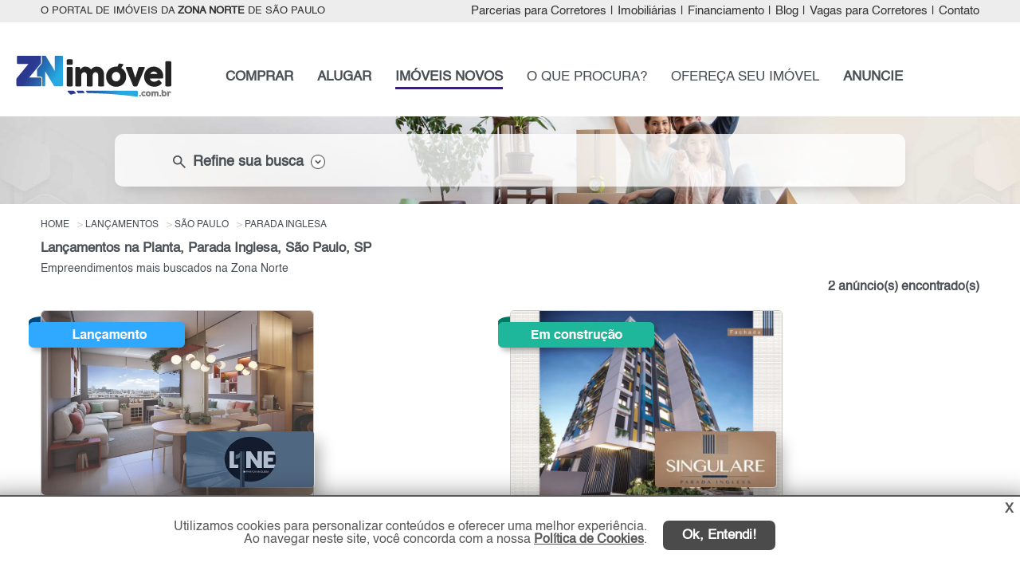

--- FILE ---
content_type: text/html; charset=utf-8
request_url: https://www.znimovel.com.br/lancamentos/imoveis-novos/parada-inglesa/zona-norte/sao-paulo/sp/
body_size: 10768
content:

<!DOCTYPE html>
<html lang="pt-br">
<head>
    <meta name="google-site-verification" content="NcN-UxqQC0eUZ6NrswnQ9tIpDckgoJi29mo1lJgneZM" />

    <script>
        (function (w, d, s, l, i) {
            w[l] = w[l] || []; w[l].push({
                'gtm.start':
                    new Date().getTime(), event: 'gtm.js'
            }); var f = d.getElementsByTagName(s)[0],
                j = d.createElement(s), dl = l != 'dataLayer' ? '&l=' + l : ''; j.async = true; j.src =
                    'https://www.googletagmanager.com/gtm.js?id=' + i + dl; f.parentNode.insertBefore(j, f);
        })(window, document, 'script', 'dataLayer', 'GTM-TH373Z5');</script>

    <meta name="viewport" content="width=device-width, initial-scale=1.0" charset="utf-8">

    <title>Lançamentos na Planta, Parada Inglesa, São Paulo, SP</title>
    
                    <meta name="robots" content="index, follow" />
                    <meta name="description" content="Zona Oeste SP Imóvel | Lançamentos na Planta, Parada Inglesa, São Paulo, SP. No Portal você encontra as Ofertas de Lançamentos mais Atualizadas do Mercado. " />
                    <meta name="keywords" content="Lançamentos na Planta Parada Inglesa São Paulo" />
                    <meta name="author" content="ZN Imóvel" />
                <meta property="og:description" content="Zona Oeste SP Imóvel | Lançamentos na Planta, Parada Inglesa, São Paulo, SP. No Portal você encontra as Ofertas de Lançamentos mais Atualizadas do Mercado. " />
                <meta property="og:title" content="Lançamentos na Planta, Parada Inglesa, São Paulo, SP" />
                <meta property="og:image" content="http://www.marketing.spimovel.com.br/spimovel/logos/logo-4.jpg" />
                <meta property="og:type" content="website" />
                <meta property="fb:app_id" content="210785976035766" />
                <meta property="og:url" content="https://www.znimovel.com.br/lancamentos/imoveis-novos/parada-inglesa/zona-norte/sao-paulo/sp/" />
    
    
        <link rel="canonical" href="https://www.znimovel.com.br/lancamentos/imoveis-novos/parada-inglesa/zona-norte/sao-paulo/sp/" />
        
    <link rel="shortcut icon" href="/img/favicon/favicon4.ico">
    <link href="/bibliotecas/jquery/jquery-ui-1.12.1/jquery-ui.min.css" rel="stylesheet" />
    <link href="/bibliotecas/flickity/flickity.css" rel="stylesheet" />
    <link href="/css/filial/4/custom_beta.min.css?v=5.2.7-61128-39d3064baf13181f5718ec5d85ba644b47d0704b" rel="stylesheet" />
    <link href="/bibliotecas/sweetalert/sweetalert2.min.css" rel="stylesheet" />

    

    

    <script async src="https://www.googletagmanager.com/gtag/js?id=AW-1014976884"></script>
    <script>
        window.dataLayer = window.dataLayer || [];
        function gtag() { dataLayer.push(arguments); }
        gtag('js', new Date());
        gtag('config', 'AW-1014976884');
        gtag('config', 'G-3MKY7SGVB5');
        gtag('config', 'G-ZJ0NE7RHCL');
    </script>

    
    <script>
        !function (f, b, e, v, n, t, s) {
            if (f.fbq) return; n = f.fbq = function () {
                n.callMethod ?
                n.callMethod.apply(n, arguments) : n.queue.push(arguments)
            };
            if (!f._fbq) f._fbq = n; n.push = n; n.loaded = !0; n.version = '2.0';
            n.queue = []; t = b.createElement(e); t.async = !0;
            t.src = v; s = b.getElementsByTagName(e)[0];
            s.parentNode.insertBefore(t, s)
        }(window, document, 'script',
            'https://connect.facebook.net/en_US/fbevents.js');
        fbq('init', '258934804781299');
        fbq('track', 'PageView');

        
        
        
        
        
        
        fbq('trackCustom', 'lancamento');
        
        
        
    </script>
    

</head>
<body>
    
    <noscript>
        <iframe src="https://www.googletagmanager.com/ns.html?id=GTM-TH373Z5"
                height="0" width="0" style="display:none;visibility:hidden"></iframe>
    </noscript>
    

    <meta itemprop="isFamilyFriendly" content="true" />
    <header>
        
<nav class="nav-top header">
    <div class="container ">
            <h3 class="col-1"> O PORTAL DE IMÓVEIS DA <STRONG>ZONA NORTE</STRONG> DE SÃO PAULO</h3>
        <div class="col-2">
            <ul class="nav navbar-nav navbar-right right">

                <li><a class="menu-parceria" href="/parceria-corretores-imoveis/zona-norte/sao-paulo/sp/" title="Parcerias para Corretores">Parcerias para Corretores</a></li>
                <li class="sep">|</li>

                <li><a class="menu-imobiliaria" href="/imobiliarias/zona-norte/sp/" title="Imobiliárias zona-norte de São Paulo e Regiões">Imobiliárias</a></li>
                <li class="sep">|</li>
                <li> <a href="#" data-toggle="modal" data-valor="0" data-target="#simule-financiamento" title="Simular Financiamento">Financiamento</a></li>
                <li class="sep">|</li>
                <li><a href="/blog/" title="Notícias do Mercado Imobiliário" target="_blank">Blog</a></li>
                <li class="sep">|</li>

                <li><a class="menu-corretor" href="/vaga-corretor/zona-norte/sao-paulo/" title="Vagas para Corretores">Vagas para Corretores</a></li>
                <li class="sep">|</li>

                <li><a class="load-click menu-contato" href="/contato/" title="Fale Conosco">Contato</a></li>
            </ul>
        </div>
    </div>
</nav>
<nav class="nav-menu">
    <div class="container pg-interna">
        <div class="col-1 ">
            <a class="load-click" href="/" title="O Portal de Im&#243;veis da Zona Norte de S&#227;o Paulo">
                <img src="https://grupospimovel.s3.amazonaws.com/Imagens/4/Interno/LogoFilial/zn.png" title="O Portal de Im&#243;veis da Zona Norte de S&#227;o Paulo" alt="Logo ZN Im&#243;vel" class="logo logo-filial " />
            </a>
        </div>
        <div class="col-2">
            <ul class="nav navbar-nav navbar-right right">

                <li><a href="/imovel/comprar/zona-norte/sao-paulo/" title="Pesquise: Imóveis à venda zona-norte de São Paulo" class="bold menu-comprar">COMPRAR</a></li>


                <li><a href="/imovel/alugar/zona-norte/sao-paulo/" title="Pesquise: Alugar imóveis zona-norte de São Paulo" class="bold menu-alugar">ALUGAR</a></li>

                    <li><a href="/lancamentos/imoveis-novos/zona-norte/sp/" title="Lançamentos zona-norte de São Paulo" class="bold menu-novos">IMÓVEIS NOVOS</a></li>

                <li><a class="load-click menu-cip" href="/contato/cadastreimovelprocura/" title="Cadastre o imóvel que procura">O QUE PROCURA?</a></li>


                <li><a class="load-click menu-ofereca" href="/anuncie/proprietario/" title="Ofereça seu imóvel (Anuncie Grátis)">OFEREÇA SEU IMÓVEL</a></li>


                <li><a class="load-click bold menu-anuncie" href="/anuncie/" title="Anuncie seus imóveis da Zona Norte de São Paulo">ANUNCIE</a></li>

            </ul>
        </div>
    </div>
    <a href="#" class="btn-voltar-top" title="Voltar página">
        <img src="/img/btn/btn-voltar.png" class="seta-back" title="Voltar página" alt="Seta voltar página" />
    </a>
</nav>


<a href="#" class="ui-menu-icon pg-interna " rel="nofollow" onclick="myFunction()" title="Menu principal">
    <img src="/img/icon/icons8-menu-arredondado-50.png" title="Menu principal" alt="Menu principal mobile" />
</a>
<div class="topnav">
    <div id="myLinks">
        <a href="/imovel/comprar/zona-norte/sao-paulo/" title="Pesquise: Imóveis à venda zona-norte de São Paulo" class="bold">COMPRAR</a>
        <a href="/imovel/alugar/zona-norte/sao-paulo/" title="Pesquise: Alugar imóveis zona-norte de São Paulo" class="bold">ALUGAR</a>

            <a href="/lancamentos/imoveis-novos/zona-norte/sp/" title="Lançamentos zona-norte de São Paulo" class="bold">IMÓVEIS NOVOS</a>
        <a href="/contato/cadastreimovelprocura/" title="Cadastre o imóvel que procura">O QUE PROCURA?</a>
        <a href="/anuncie/proprietario/" title="Ofereça seu imóvel (Anuncie Grátis)">OFEREÇA SEU IMÓVEL</a>
        <a class="load-click bold" href="/anuncie/" title="Anuncie seus imóveis da Zona Norte de São Paulo">ANUNCIE</a>

        <a href="#" class="busca-codigo-mobile" title="Busca por código" role="button">BUSCA POR CÓDIGO</a>
        <a class="load-click menu-contato" href="/contato/" title="Fale Conosco">CONTATO</a>
        <a class="menu-parceria" href="/parceria-corretores-imoveis/zona-norte/sao-paulo/sp/" title="Parcerias para Corretores">PARCERIAS PARA CORRETORES</a>
        <a href="/imobiliarias/zona-norte/sp/" class="menu-imobiliaria" title="Imobiliárias zona-norte de São Paulo e Regiões">IMOBILIÁRIAS</a>
        <a href="#" data-toggle="modal" class="menu-financiamento" data-valor="0" data-target="#simule-financiamento" title="Simular Financiamento">FINANCIAMENTO</a>

        <a href="/blog/" title="Notícias do Mercado Imobiliário" target="_blank">BLOG</a>
        <a class="menu-corretor" href="/vaga-corretor/zona-norte/sao-paulo/" title="Vagas para Corretores">VAGAS PARA CORRETORES</a>

    </div>
</div>
    </header>

    <main role="main">
        
<div class="modal fade modal-filtro-lista-anuncios" id="modal-busca" role="dialog">
    <div class="modal-40">
        <div class="modal-content">
            <div class="modal-header">
                <h4 class="modal-title center">Filtro Principal</h4>

                <button type="button" class="close" data-dismiss="modal">&times;</button>
            </div>
            <div class="modal-body">
                



<nav class="nav-busca busca-lancamento">
    <div class="container container-lista-fechada">

        <div class="busca">
            <div class="busca-filtro  busca-lista-fechada busca-filtro-lancamento">
                    <div class="nav-top">
                        <div class="col-1 busca-filtro-lista-desc lancamento color">

                            <span class="material-symbols-outlined fleft">
                                search
                            </span>
                            <h3 class="fleft"> Refine sua busca</h3>
                            <img src="/img/icon/ico-seta.png" alt="Refine sua busca" title="Refine sua busca" />
                        </div>
                        <div class="col-2">
                            
                        </div>
                        <div class="clear"></div>
                    </div>

                <div class="flex-container busca-principal busca-scroll-top esconder">
                    <select multiple="multiple" id="cboLancamentoTipo" class="cboLancamentoBusca big"></select>
                    <select multiple="multiple" id="cboLancamentoCidade" class="cboLancamentoBusca big"></select>
                    <select multiple="multiple" id="cboLancamentoBairro" class="cboLancamentoBusca big"></select>
                    <select multiple="multiple" id="cboLancamentoDorm" class="cboLancamentoBusca big"></select>
                    <div class="clear"></div>
                    <select multiple="multiple" id="cboLancamentoFase" class="cboLancamentoBusca big"></select>
                    <div class="btn-mobile">
                        <button class="bold btn-home-busca-lancamento" type="button">Buscar</button>
                    </div>
                    <div class="busca-nome">
                        <label class="control-label">Se preferir, busque pelo nome:</label>
                        <select multiple="multiple" id="cboLancamentoNome" class="cboLancamentoBusca big big-drop"></select>
                    </div>
                    <div class="clear"></div>

                    <button class="bold btn-home-busca-lancamento btn-descktop" type="button">Buscar</button>

                    <div class="ok-select">
                        <button type="button" class="btn-ok-cboLancamentoTipo btn-ok">OK</button>
                        <button type="button" class="btn-ok-cboLancamentoCidade btn-ok">OK</button>
                        <button type="button" class="btn-ok-cboLancamentoBairro btn-ok">OK</button>
                        <button type="button" class="btn-ok-cboLancamentoFase btn-ok">OK</button>
                    </div>
                </div>
            </div>
        </div>

    </div>
</nav>

            </div>
        </div>
    </div>
</div>
<div class="container-lista-lancamento">
    <div class="row">
        <ul class="topo-breadcrumb" itemscope itemtype="https://schema.org/BreadcrumbList">
            <li itemprop="itemListElement" itemscope itemtype="https://schema.org/ListItem">
                <a itemprop="item" href="/">
                    <span itemprop="name">Home</span>
                </a>
                <meta itemprop="position" content="1" />
            </li>


                    <li itemprop="itemListElement" itemscope itemtype="https://schema.org/ListItem">
                        <a itemprop="item" href="/lancamentos/imoveis-novos/zona-norte/sp/" title="Lancamentos Zona Norte" class="load-click">
                            <span itemprop="name">Lan&#231;amentos</span>
                        </a>
                        <meta itemprop="position" content="2" />
                    </li>
                    <li itemprop="itemListElement" itemscope itemtype="https://schema.org/ListItem">
                        <a itemprop="item" href="/lancamentos/imoveis-novos/zona-norte/sao-paulo/sp/" title="Lan&#231;amentos S&#227;o Paulo " class="load-click">
                            <span itemprop="name">S&#227;o Paulo</span>
                        </a>
                        <meta itemprop="position" content="3" />
                    </li>
                    <li itemprop="itemListElement" itemscope itemtype="https://schema.org/ListItem">
                        <a itemprop="item" href="/lancamentos/imoveis-novos/parada-inglesa/zona-norte/sao-paulo/sp/" title="Lan&#231;amentos na Parada Inglesa , S&#227;o Paulo Zona Norte" class="load-click">
                            <span itemprop="name">Parada Inglesa</span>
                        </a>
                        <meta itemprop="position" content="4" />
                    </li>
        </ul>
    </div>
    <h1>Lan&#231;amentos na Planta, Parada Inglesa, S&#227;o Paulo, SP</h1>
        <h2>Empreendimentos mais buscados na Zona Norte</h2>

    <h4>2 anúncio(s) encontrado(s)</h4>
    <div class="clear"></div>

    <a href="#" data-toggle="modal" data-target="#modal-busca" class="button btn-filtro-principal busca-mobile-lancamento">* FILTRO PRINCIPAL *</a>

    

    <div class="lancamento-lista">
            <div class="lancamento-lista-item">

                
                <div class="lancamento-lista-faixa-novo">
                    <img src="/img/layout/selo-lancamento.png" title="Lan&#231;amento" alt="Lan&#231;amento" />
                </div>
                
                <a href="/lancamento/imovel-novo/apartamento-line-parada-inglesa-parada-inglesa-zona-norte-sao-paulo-sp/8298/" target="_blank" class="@*nova-aba*@ lancamento-link-click1" title="Lançamento Line Parada Inglesa, Parada Inglesa - S&#227;o Paulo" data-LacamentoId="8298">
                    <figure>
                        <img src="https://d31hw7dq38n1ek.cloudfront.net/Imagens/4/Interno/8450/Lancamento/8298/20250917104737_L1NE_PARADA_INGLESA_SALA_HR2.webp" border="0" alt="Lançamento Line Parada Inglesa" title="Lançamento Line Parada Inglesa">
                        <figcaption>
                            <img src="https://d31hw7dq38n1ek.cloudfront.net/Imagens/4/Interno/8450/Lancamento/8298/20250917104636_Logo-_-Empreendimento.webp" border="0" alt="Lançamento Line Parada Inglesa" title="Lançamento Line Parada Inglesa" style="border: 1px solid #0000001a !important;">
                        </figcaption>
                    </figure>
                    <div class="qd-descricao">
                        <h4> Line Parada Inglesa</h4>
                        <h3>Parada Inglesa </h3>
                        <h5> Apartamento | S&#227;o Paulo</h5>
                        <div class="row-especificacoes">
                            <div class="col">
                                <div class="row"><div class="ico-quartos ico-espec"></div>1,2 quarto(s) </div>
                                <div class="row "><div class="ico-suites ico-espec"></div>1 su&#237;te(s)</div>
                            </div>
                            <div class="col">
                                <div class="row "><div class="ico-vagas ico-espec"></div>0 vaga(s)</div>
                                <div class="row ">
                                    <div class="ico-area ico-espec"></div>
                                    30 a 40 m&#178;
                                </div>
                            </div>
                            <div class="clear"></div>
                        </div>
                        <p>
                            Programa Minha Casa Minha Vida<br/>5 minutos a pé da Estação Parada Inglesa
                        </p>
                    </div>
                </a>
                

            </div>
            <div class="lancamento-lista-item">

                
                <div class="lancamento-lista-faixa-novo">
                    <img src="/img/layout/selo-em-construcao.png" title="Em Constru&#231;&#227;o" alt="Em Constru&#231;&#227;o" />
                </div>
                
                <a href="/lancamento/imovel-novo/apartamento-singulare-parada-inglesa-parada-inglesa-zona-norte-sao-paulo-sp/8147/" target="_blank" class="@*nova-aba*@ lancamento-link-click1" title="Lançamento Singulare Parada Inglesa, Parada Inglesa - S&#227;o Paulo" data-LacamentoId="8147">
                    <figure>
                        <img src="https://d31hw7dq38n1ek.cloudfront.net/Imagens/4/Interno/4506/Lancamento/8147/20241002083725_Singulare-Parada-Inglesa_page_0007.webp" border="0" alt="Lançamento Singulare Parada Inglesa" title="Lançamento Singulare Parada Inglesa">
                        <figcaption>
                            <img src="https://d31hw7dq38n1ek.cloudfront.net/Imagens/4/Interno/4506/Lancamento/8147/20241002075433_logo.webp" border="0" alt="Lançamento Singulare Parada Inglesa" title="Lançamento Singulare Parada Inglesa" style="border: 1px solid #0000001a !important;">
                        </figcaption>
                    </figure>
                    <div class="qd-descricao">
                        <h4> Singulare Parada Inglesa</h4>
                        <h3>Parada Inglesa </h3>
                        <h5> Apartamento | S&#227;o Paulo</h5>
                        <div class="row-especificacoes">
                            <div class="col">
                                <div class="row"><div class="ico-quartos ico-espec"></div>2,3 quarto(s) </div>
                                <div class="row "><div class="ico-suites ico-espec"></div>1 su&#237;te(s)</div>
                            </div>
                            <div class="col">
                                <div class="row "><div class="ico-vagas ico-espec"></div>1 vaga(s)</div>
                                <div class="row ">
                                    <div class="ico-area ico-espec"></div>
                                    43 a 60 m&#178;
                                </div>
                            </div>
                            <div class="clear"></div>
                        </div>
                        <p>
                            Perto de duas importantes estações de metrô da Zona Norte: Parada Inglesa e Tucuruvi!
                        </p>
                    </div>
                </a>
                

            </div>
        <div class="clear"></div>
    </div>
    <div class="row paginacao">
        <input type="hidden" name="txtCount" value="2" />
        <input type="hidden" name="txtItens" value="15" />
        <div id="paginacao-lista"></div>
    </div>

    <div class="lancamento-lista-mobile lista-anuncio-paginacao pag_2 paginacao-mobile"></div>
    <div class="load-lista text-center paginacao-mobile open-form-cip" style="display:none">
        <button id="btnLoadList" class="btn-mais-resultados"><img src="/img/btn/btn-mais-resultados.png" title="Mais resultados" alt="Botão mais resultados" /></button>

        <img id="loading" src="/img/icon/loading2.gif" class="loading-lista" title="Carregando" alt="Icone carregando" />
    </div>
    <input type="hidden" id="pageCurrent" value="1" />
    <input type="hidden" id="pageNumber" value="1" />
    <input type="hidden" id="ck_filtro_lista_lancamento" value="FilialId=4&amp;BairroId=29346&amp;PageSize=15&amp;Bairro=Parada Inglesa&amp;Cidade=S&#227;o Paulo&amp;CidadeIds=9622&amp;BairroIds=29346&amp;Param1=parada-inglesa&amp;Param2=zona-norte&amp;Param3=sao-paulo" />


    
<div class="container">

    <div class="left-3 busca-seo-item border-right">
        <h4>Lançamentos por tipo</h4>
            <h5>
                <span class="material-symbols-outlined fleft">
                    keyboard_arrow_right
                </span><a itemprop="significantLinks" href="/lancamentos/imoveis-novos/apartamentos/zona-norte/sp/" title="Lançamentos Apartamentos" class="load-click">Apartamentos </a>
            </h5>
            <h5>
                <span class="material-symbols-outlined fleft">
                    keyboard_arrow_right
                </span><a itemprop="significantLinks" href="/lancamentos/imoveis-novos/sobrados/zona-norte/sp/" title="Lançamentos Sobrados" class="load-click">Sobrados </a>
            </h5>
        <h4>Lançamentos por dorms..</h4>
            <h5>
                <span class="material-symbols-outlined fleft">
                    keyboard_arrow_right
                </span> <a itemprop="significantLinks" href="/lancamentos/imoveis-novos/1-dormitorio(s)/zona-norte/sp/" title="Lançamentos Lan&#231;amentos 1 Dormit&#243;rio" class="load-click">Lan&#231;amentos 1 Dormit&#243;rio </a>
            </h5>
            <h5>
                <span class="material-symbols-outlined fleft">
                    keyboard_arrow_right
                </span> <a itemprop="significantLinks" href="/lancamentos/imoveis-novos/2-dormitorio(s)/zona-norte/sp/" title="Lançamentos Lan&#231;amentos 2 Dormit&#243;rio(s)" class="load-click">Lan&#231;amentos 2 Dormit&#243;rio(s) </a>
            </h5>
            <h5>
                <span class="material-symbols-outlined fleft">
                    keyboard_arrow_right
                </span> <a itemprop="significantLinks" href="/lancamentos/imoveis-novos/3-dormitorio(s)/zona-norte/sp/" title="Lançamentos Lan&#231;amentos 3 Dormit&#243;rio(s)" class="load-click">Lan&#231;amentos 3 Dormit&#243;rio(s) </a>
            </h5>
            <h5>
                <span class="material-symbols-outlined fleft">
                    keyboard_arrow_right
                </span> <a itemprop="significantLinks" href="/lancamentos/imoveis-novos/4-dormitorio(s)/zona-norte/sp/" title="Lançamentos Lan&#231;amentos 4 Dormit&#243;rio(s)" class="load-click">Lan&#231;amentos 4 Dormit&#243;rio(s) </a>
            </h5>
    </div>
    <div class="left-3 busca-seo-item">
        <h4>Lançamentos por cidades</h4>
            <h5>
                <span class="material-symbols-outlined fleft">
                    keyboard_arrow_right
                </span> <a itemprop="significantLinks" href="/lancamentos/imoveis-novos/guarulhos/todas/sp/" title="Lançamentos Guarulhos" class="load-click">Guarulhos </a>
            </h5>
            <h5>
                <span class="material-symbols-outlined fleft">
                    keyboard_arrow_right
                </span> <a itemprop="significantLinks" href="/lancamentos/imoveis-novos/zona-norte/sao-paulo/sp/" title="Lançamentos S&#227;o Paulo" class="load-click">S&#227;o Paulo </a>
            </h5>
            <h5>
                <span class="material-symbols-outlined fleft">
                    keyboard_arrow_right
                </span> <a itemprop="significantLinks" href="/lancamentos/imoveis-novos/zona-oeste/sao-paulo/sp/" title="Lançamentos S&#227;o Paulo" class="load-click">S&#227;o Paulo </a>
            </h5>
    </div>

        <div class="left-6 busca-seo-item border-left">
            <h4>Lançamentos por bairros</h4>
                <div class="left-6 busca-seo-item">
                        <h5>
                            <span class="material-symbols-outlined fleft">
                                keyboard_arrow_right
                            </span> <a itemprop="significantLinks" href="/lancamentos/imoveis-novos/alto-de-santana/zona-norte/sao-paulo/sp/" title="Lançamentos Alto de Santana" class="load-click">Alto de Santana - S&#227;o Paulo</a>
                        </h5>
                        <h5>
                            <span class="material-symbols-outlined fleft">
                                keyboard_arrow_right
                            </span> <a itemprop="significantLinks" href="/lancamentos/imoveis-novos/casa-verde/zona-norte/sao-paulo/sp/" title="Lançamentos Casa Verde" class="load-click">Casa Verde - S&#227;o Paulo</a>
                        </h5>
                        <h5>
                            <span class="material-symbols-outlined fleft">
                                keyboard_arrow_right
                            </span> <a itemprop="significantLinks" href="/lancamentos/imoveis-novos/centro/guarulhos/todas/sp/" title="Lançamentos Centro" class="load-click">Centro - Guarulhos</a>
                        </h5>
                        <h5>
                            <span class="material-symbols-outlined fleft">
                                keyboard_arrow_right
                            </span> <a itemprop="significantLinks" href="/lancamentos/imoveis-novos/freguesia-do-o/zona-norte/sao-paulo/sp/" title="Lançamentos Freguesia do &#211;" class="load-click">Freguesia do &#211; - S&#227;o Paulo</a>
                        </h5>
                        <h5>
                            <span class="material-symbols-outlined fleft">
                                keyboard_arrow_right
                            </span> <a itemprop="significantLinks" href="/lancamentos/imoveis-novos/gopouva/guarulhos/todas/sp/" title="Lançamentos Gopo&#250;va" class="load-click">Gopo&#250;va - Guarulhos</a>
                        </h5>
                        <h5>
                            <span class="material-symbols-outlined fleft">
                                keyboard_arrow_right
                            </span> <a itemprop="significantLinks" href="/lancamentos/imoveis-novos/imirim/zona-norte/sao-paulo/sp/" title="Lançamentos Imirim" class="load-click">Imirim - S&#227;o Paulo</a>
                        </h5>
                        <h5>
                            <span class="material-symbols-outlined fleft">
                                keyboard_arrow_right
                            </span> <a itemprop="significantLinks" href="/lancamentos/imoveis-novos/jacana/zona-norte/sao-paulo/sp/" title="Lançamentos Ja&#231;an&#227;" class="load-click">Ja&#231;an&#227; - S&#227;o Paulo</a>
                        </h5>
                        <h5>
                            <span class="material-symbols-outlined fleft">
                                keyboard_arrow_right
                            </span> <a itemprop="significantLinks" href="/lancamentos/imoveis-novos/jardim-sao-paulo-(zona-norte)/zona-norte/sao-paulo/sp/" title="Lançamentos Jardim S&#227;o Paulo (Zona Norte)" class="load-click">Jardim S&#227;o Paulo (Zona Norte)...</a>
                        </h5>
                        <h5>
                            <span class="material-symbols-outlined fleft">
                                keyboard_arrow_right
                            </span> <a itemprop="significantLinks" href="/lancamentos/imoveis-novos/parada-inglesa/zona-norte/sao-paulo/sp/" title="Lançamentos Parada Inglesa" class="load-click">Parada Inglesa - S&#227;o Paulo</a>
                        </h5>
                        <h5>
                            <span class="material-symbols-outlined fleft">
                                keyboard_arrow_right
                            </span> <a itemprop="significantLinks" href="/lancamentos/imoveis-novos/perus/zona-norte/sao-paulo/sp/" title="Lançamentos Perus" class="load-click">Perus - S&#227;o Paulo</a>
                        </h5>
                </div>
                <div class="left-6 busca-seo-item">
                        <h5>
                            <span class="material-symbols-outlined fleft">
                                keyboard_arrow_right
                            </span> <a itemprop="significantLinks" href="/lancamentos/imoveis-novos/pirituba/zona-oeste/sao-paulo/sp/" title="Lançamentos Pirituba" class="load-click">Pirituba - S&#227;o Paulo</a>
                        </h5>
                        <h5>
                            <span class="material-symbols-outlined fleft">
                                keyboard_arrow_right
                            </span> <a itemprop="significantLinks" href="/lancamentos/imoveis-novos/santana/zona-norte/sao-paulo/sp/" title="Lançamentos Santana" class="load-click">Santana - S&#227;o Paulo</a>
                        </h5>
                        <h5>
                            <span class="material-symbols-outlined fleft">
                                keyboard_arrow_right
                            </span> <a itemprop="significantLinks" href="/lancamentos/imoveis-novos/tucuruvi/zona-norte/sao-paulo/sp/" title="Lançamentos Tucuruvi" class="load-click">Tucuruvi - S&#227;o Paulo</a>
                        </h5>
                        <h5>
                            <span class="material-symbols-outlined fleft">
                                keyboard_arrow_right
                            </span> <a itemprop="significantLinks" href="/lancamentos/imoveis-novos/vila-augusta/guarulhos/todas/sp/" title="Lançamentos Vila Augusta" class="load-click">Vila Augusta - Guarulhos</a>
                        </h5>
                        <h5>
                            <span class="material-symbols-outlined fleft">
                                keyboard_arrow_right
                            </span> <a itemprop="significantLinks" href="/lancamentos/imoveis-novos/vila-galvao/guarulhos/todas/sp/" title="Lançamentos Vila Galv&#227;o" class="load-click">Vila Galv&#227;o - Guarulhos</a>
                        </h5>
                        <h5>
                            <span class="material-symbols-outlined fleft">
                                keyboard_arrow_right
                            </span> <a itemprop="significantLinks" href="/lancamentos/imoveis-novos/vila-maria/zona-norte/sao-paulo/sp/" title="Lançamentos Vila Maria" class="load-click">Vila Maria - S&#227;o Paulo</a>
                        </h5>
                        <h5>
                            <span class="material-symbols-outlined fleft">
                                keyboard_arrow_right
                            </span> <a itemprop="significantLinks" href="/lancamentos/imoveis-novos/vila-maria-alta/zona-norte/sao-paulo/sp/" title="Lançamentos Vila Maria Alta" class="load-click">Vila Maria Alta - S&#227;o Paulo</a>
                        </h5>
                        <h5>
                            <span class="material-symbols-outlined fleft">
                                keyboard_arrow_right
                            </span> <a itemprop="significantLinks" href="/lancamentos/imoveis-novos/vila-mazzei/zona-norte/sao-paulo/sp/" title="Lançamentos Vila Mazzei" class="load-click">Vila Mazzei - S&#227;o Paulo</a>
                        </h5>
                        <h5>
                            <span class="material-symbols-outlined fleft">
                                keyboard_arrow_right
                            </span> <a itemprop="significantLinks" href="/lancamentos/imoveis-novos/vila-progresso/guarulhos/todas/sp/" title="Lançamentos Vila Progresso" class="load-click">Vila Progresso - Guarulhos</a>
                        </h5>
                        <h5>
                            <span class="material-symbols-outlined fleft">
                                keyboard_arrow_right
                            </span> <a itemprop="significantLinks" href="/lancamentos/imoveis-novos/vila-rosalia/guarulhos/todas/sp/" title="Lançamentos Vila Ros&#225;lia" class="load-click">Vila Ros&#225;lia - Guarulhos</a>
                        </h5>
                </div>
        </div>
</div>
    <div class="clear"></div>
</div>


<div class="modal fade indisponivel" id="modal-indisponivel" role="dialog">
    <div class="modal-dialog modal-40">
        <div class="modal-content">
            <div class="modal-header">
                <h4 class="modal-title center red">Atenção!</h4>
                <button type="button" class="close" data-dismiss="modal">&times;</button>
            </div>
            <div class="modal-body" id="modal-body">
                <h4 class="title text-center">Empreendimento não está mais disponível em nossa base de dados.</h4>
                <p class="text-center">Listamos para você empreendimentos do mesmo perfil!</p>
            </div>
        </div>
    </div>
</div>


    </main>

    <footer>
        

<nav class="nav-menu-rodape">
    <div class="container-rodape w-full">
        <div class="container m-wide">
            <div class="col-2">
                <ul>
                    <li class="titulo bold">Imóveis</li>
                    <li><a href="/imovel/comprar/zona-norte/sao-paulo/" title="Pesquise: Imóveis à venda zona-norte de São Paulo" class="menu-comprar">Comprar</a></li>
                    <li><a href="/imovel/alugar/zona-norte/sao-paulo/" title="Pesquise: Alugar imóveis zona-norte de São Paulo" class="menu-alugar">Alugar</a></li>
                        <li><a href="/lancamentos/imoveis-novos/zona-norte/sp/" title="Lançamentos zona-norte de São Paulo" class="menu-novos">Imóveis Novos</a></li>
                    <li><a href="/imobiliarias/zona-norte/sp/" title="Imobiliárias zona-norte de São Paulo e Regiões">Imobiliária</a></li>
                    <li><a href="/contato/cadastreimovelprocura/" title="Cadastre o imóvel que procura">O que procura?</a></li>
                    <li><a href="/imoveis/meus-favoritos/" title="Meus favoritos">Favoritos</a></li>
                </ul>
            </div>

            <div class="col-2">
                <ul>
                    <li class="titulo bold">Serviços</li>
                    <li><a href="/blog/" title="Notícias do Mercado Imobiliário" target="_blank">Blog</a></li>
                    <li><a href="/anuncie/" title="Anuncie seus imóveis da Zona Norte de São Paulo">Anuncie</a></li>
                    <li><a href="/parceria-corretores-imoveis/zona-norte/sao-paulo/sp/" title="Parcerias para Corretores">Parcerias para Corretores</a></li>
                    <li><a href="/vaga-corretor/zona-norte/sao-paulo/" title="Vagas para Corretores">Vagas para corretores</a></li>
                    <li><a href="/anuncie/proprietario/" title="Ofereça seu imóvel (Anuncie Grátis)">Ofereça seu imóvel</a></li>
                </ul>
            </div>

            <div class="col-2">
                <ul>
                    <li class="titulo bold">Sobre nós</li>
                    <li><a href="/contato/" title="Fale Conosco">Contato</a></li>
                    <li><a href="/sitemap/" title="Mapa do Site">Mapa do Site</a></li>
                    <li><a href="/politicaprivacidade/" title="Política de Privacidade e Segurança">Política de Privacidade</a></li>
                    <li><a href="/trabalhe-conosco/" title="Trabalhe Conosco">Trabalhe Conosco</a></li>
                    <li class="selo-reclame-aqui">
                        <div id="ra-verified-seal">
                            <script type="text/javascript" id="ra-embed-verified-seal" src="https://s3.amazonaws.com/raichu-beta/ra-verified/bundle.js" data-id="QjNVYzJMZ2tDMWc1YllWdTpzcC1pbW92ZWw=" data-target="ra-verified-seal" data-model="2"></script>
                        </div>
                    <li />
                </ul>
            </div>

            <div class="col-2">
                <ul>
                    <li class="titulo bold">Redes Sociais</li>
                </ul>
                <div class="redes-sociais">
                    <ul>
                        <li>
                            <a href="https://www.facebook.com/SPimovel" target="_blank" title="Siga-nos no Facebook">
                                <span class="social-face" aria-hidden="true"></span>
                            </a>
                        </li>
                        <li>
                            <a href="https://www.tiktok.com/@spimovel" target="_blank" title="Siga-nos no Tiktok">
                                <span class="social-tiktok" aria-hidden="true"></span>
                            </a>
                        </li>
                        <li>
                            <a href="https://instagram.com/spimovel/" target="_blank" title="Siga nosso Instagram">
                                <span class="social-instagran" aria-hidden="true"></span>
                            </a>
                        </li>
                    </ul>

                    <ul>
                        <li>
                            <a href="https://open.spotify.com/show/0z38mS1goDwBjTM086W2OH?si=03384b6ef9174675" target="_blank" title="Siga nosso Spotify">
                                <span class="social-spotify" aria-hidden="true"></span>
                            </a>
                        </li>
                        <li>
                            <a href="https://br.linkedin.com/company/grupo-sp-im-vel/" target="_blank" title="Siga nosso Linkedin">
                                <span class="social-link" aria-hidden="true"></span>
                            </a>
                        </li>
                        <li>
                            <a href="https://www.youtube.com/@grupospimovel" target="_blank" title="Siga nosso canal do Youtube">
                                <span class="social-yt" aria-hidden="true"></span>
                            </a>
                        </li>
                    </ul>
                </div>
            </div>

            <div class="col-2">
                <div class="login">
                    <p>Área exclusiva aos anunciantes, acesse sua conta:</p>
                    <div>
                        <a href="/home/login/" title="Acesso Exclusivo Imobiliária">
                            <img src="/img/btn/btn-login.png" alt="Botão Login" title="Acesso Exclusivo Imobiliária" />
                        </a>
                    </div>
                </div>
            </div>
        </div>
    </div>
</nav>

<nav class="nav-logo-footer">
    <div class="logo w-full">
        <div class="container m-wide">
            <div class="row no-gutter">
                <div class="main-gallery-logo flickity_home">
                        <div class="gallery-cell">
                            <div class="portais">
                                <a href="https://www.spimovel.com.br" target="_blank" title="Logo Portal SP Im&#243;vel">
                                    <img class="logo-filial lazy-logo-footer ps-left"
                                         data-src="https://grupospimovel.s3.amazonaws.com/Imagens/8/Interno/LogoFilial/rodape-sp.png"
                                         src="/img/icon/loading.gif"
                                         alt="Logo Portal SP Im&#243;vel"
                                         title="Logo Portal SP Im&#243;vel" />
                                </a>
                            </div>
                        </div>
                        <div class="gallery-cell">
                            <div class="portais">
                                <a href="https://www.znimovel.com.br" target="_blank" title="Logo Portal ZN Im&#243;vel">
                                    <img class="logo-filial lazy-logo-footer "
                                         data-src="https://grupospimovel.s3.amazonaws.com/Imagens/4/Interno/LogoFilial/rodape-zn.png"
                                         src="/img/icon/loading.gif"
                                         alt="Logo Portal ZN Im&#243;vel"
                                         title="Logo Portal ZN Im&#243;vel" />
                                </a>
                            </div>
                        </div>
                        <div class="gallery-cell">
                            <div class="portais">
                                <a href="https://www.zlimovel.com.br" target="_blank" title="Logo Portal ZL Im&#243;vel">
                                    <img class="logo-filial lazy-logo-footer "
                                         data-src="https://grupospimovel.s3.amazonaws.com/Imagens/3/Interno/LogoFilial/rodape-zl.png"
                                         src="/img/icon/loading.gif"
                                         alt="Logo Portal ZL Im&#243;vel"
                                         title="Logo Portal ZL Im&#243;vel" />
                                </a>
                            </div>
                        </div>
                        <div class="gallery-cell">
                            <div class="portais">
                                <a href="https://www.zoimovel.com.br" target="_blank" title="Logo Portal ZO Im&#243;vel">
                                    <img class="logo-filial lazy-logo-footer "
                                         data-src="https://grupospimovel.s3.amazonaws.com/Imagens/5/Interno/LogoFilial/rodape-zo.png"
                                         src="/img/icon/loading.gif"
                                         alt="Logo Portal ZO Im&#243;vel"
                                         title="Logo Portal ZO Im&#243;vel" />
                                </a>
                            </div>
                        </div>
                        <div class="gallery-cell">
                            <div class="portais">
                                <a href="https://www.zsimovel.com.br" target="_blank" title="Logo Portal ZS Im&#243;vel">
                                    <img class="logo-filial lazy-logo-footer "
                                         data-src="https://grupospimovel.s3.amazonaws.com/Imagens/6/Interno/LogoFilial/rodape-zs.png"
                                         src="/img/icon/loading.gif"
                                         alt="Logo Portal ZS Im&#243;vel"
                                         title="Logo Portal ZS Im&#243;vel" />
                                </a>
                            </div>
                        </div>
                        <div class="gallery-cell">
                            <div class="portais">
                                <a href="https://www.abcimovel.com.br" target="_blank" title="Logo Portal ABC Im&#243;vel">
                                    <img class="logo-filial lazy-logo-footer "
                                         data-src="https://grupospimovel.s3.amazonaws.com/Imagens/1/Interno/LogoFilial/rodape-abc.png"
                                         src="/img/icon/loading.gif"
                                         alt="Logo Portal ABC Im&#243;vel"
                                         title="Logo Portal ABC Im&#243;vel" />
                                </a>
                            </div>
                        </div>
                        <div class="gallery-cell">
                            <div class="portais">
                                <a href="https://www.litoralspimovel.com.br" target="_blank" title="Logo Portal Litoral SP Im&#243;vel">
                                    <img class="logo-filial lazy-logo-footer ps-right"
                                         data-src="https://grupospimovel.s3.amazonaws.com/Imagens/2/Interno/LogoFilial/rodape-litoral.png"
                                         src="/img/icon/loading.gif"
                                         alt="Logo Portal Litoral SP Im&#243;vel"
                                         title="Logo Portal Litoral SP Im&#243;vel" />
                                </a>
                            </div>
                        </div>
                </div>
            </div>
        </div>
    </div>
</nav>



<div class="copyright">
    <div class="container">
        <div class="col bold">ZN Im&#243;vel &copy; 2026 - Todos os direitos reservados</div>
    </div>
</div>
    </footer>
    <button onclick="topFunction()" id="myBtn" title="Vai para o topo">
        <span class="material-symbols-outlined">
            arrow_upward
        </span>
    </button>
    <input type="hidden" id="FilialId" value="4" />
    <input type="hidden" id="SPImovel" value="0" />
    <input type="hidden" id="AnalyticsPageId" />
    <input type="hidden" id="AnalyticsSulfix" />
    <input type="hidden" id="Controller" value="Lancamento" />
    <input type="hidden" id="FilialRegiaoUrl" value="zona-norte" />
    <input type="hidden" id="Portal" value="ZN Im&#243;vel" />

    

<div id="popup"></div>


<div class="load-click">
    <div class="modal-Loading" style="display: none;">
        <div class="showbox">
            <div class="loader">
                <svg class="circular" viewBox="25 25 50 50">
                    <circle class="path" cx="50" cy="50" r="20" fill="none" stroke-width="3" stroke-miterlimit="15"></circle>
                </svg>
            </div>
        </div>
    </div>
</div>


<div class="EmailSucasso modal-alerta" style="display: none">
    <div class="showbox-background">
    </div>
    <div class="loader-box">
        <div class="close"></div>
        <div class="img">
            <img src="/img/layout/ico-enviado.png" alt="Imagem de Sucesso" title="Sucesso de envio" />
        </div>
        <div class="texto">
            <p>
                Enviado com sucesso!
                <br />Breve retornaremos por e-mail.
            </p>
        </div>
    </div>
</div>
<div class="EmailSucessoConsorcio modal-alerta" style="display: none">
    <div class="showbox-background">
    </div>
    <div class="loader-box">
        <div class="close"></div>
        <div class="img">
            <img src="/img/layout/ico-enviado.png" alt="Imagem de Sucesso" title="Sucesso de envio" />
        </div>
        <div class="texto">
            <p>
                Enviado com sucesso!
                <br />Enviaremos sua simulação em breve.
            </p>
        </div>
    </div>
</div>

<div class="EmailLeadsSucesso modal-alerta" style="display: none">
    <div class="showbox-background">
    </div>
    <div class="loader-box">
        <div class="close"></div>
        <div class="img">
            <img src="/img/layout/ico-enviado.png" alt="Imagem de Sucesso" title="Sucesso de envio" />
        </div>
        <div class="texto">
            <p>
                Enviado com sucesso!
                <br />Breve o anunciante entrará em contato.
            </p>
        </div>
    </div>
</div>

<div class="EmailSucessoComConfirmacao modal-alerta" style="display:none">
    <div class="showbox-background">
    </div>
    <div class="loader-box">
        <div class="close"></div>
        <div class="img">
            <img src="/img/layout/ico-enviado.png" alt="Imagem de Sucesso" title="Sucesso de envio" />
        </div>
        <div class="texto">
            <p>Enviado com sucesso.</p>
            <p style="font-size: 16px;">Em breve receberá<br>um e-mail de confirmação.</p>
        </div>
    </div>
</div>

<div class="EmailSucassoPerfil modal-alerta" style="display:none">
    <div class="showbox-background">
    </div>
    <div class="loader-box">
        <div class="close"></div>
        <div class="img">
            <img src="/img/layout/ico-enviado.png" alt="Imagem de Sucesso" title="Sucesso de envio" />
        </div>
        <div class="texto">
            <p>
                E-mail cadastrado
                <br />com sucesso!
            </p>
        </div>
    </div>
</div>

<div class="EmailEnvioAutorizacaoProprietario modal-alerta" style="display:none">
    <div class="showbox-background">
    </div>
    <div class="loader-box large">
        <div class="close"></div>
        <div class="img">
            <img src="/img/layout/ico-enviado.png" alt="Imagem de Sucesso" title="Sucesso de envio" />
        </div>
        <div class="texto">
            <p>
                <strong>Este anúncio foi cadastrado pelo proprietário do imóvel.</strong><br />
                O atendimento e intermediação será feito por um Corretor de Imóveis especialista na região. Este contato poderá levar de 1 a 2 dias úteis para ser atendido.
            </p>
        </div>
    </div>
</div>


<div class="EmailErro modal-alerta" style="display:none">
    <div class="showbox-background">
    </div>
    <div class="loader-box">
        <div class="close"></div>
        <div class="img">
            <img src="/img/layout/ico-erro.png" alt="Imagem de erro" title="Erro encontrado" />
        </div>
        <div class="texto">
            <p>
                Ocorreu um erro!
                <br />Por favor,
                <br />tente novamente.
            </p>
        </div>
    </div>
</div>


<div class="EmailErroPerfil modal-alerta" style="display:none">
    <div class="showbox-background">
    </div>
    <div class="loader-box">
        <div class="close"></div>
        <div class="img">
            <img src="/img/layout/ico-erro.png" alt="Imagem de erro" title="Erro encontrado" />
        </div>
        <div class="texto">
            <p>
                <br />Por favor, insira um
                <br />e-mail válido!
            </p>
        </div>
    </div>
</div>


<div class="Alert modal-alerta" style="display:none">
    <div class="showbox-background">
    </div>
    <div class="loader-box">
        <div class="close"></div>
        <div class="img">
            <img src="/img/layout/icon-alert.png" alt="Imagem de erro" title="Erro encontrado" />
        </div>
        <div class="texto">
            <p>
                Por favor, insira uma
                <br />referência válida!
            </p>
        </div>
    </div>
</div>

<div class="modal ModalOferecaPermuta" id="modalOferecaPermuta" role="dialog" aria-hidden="true">
    <div class="modal-60">
        <div class="modal-content">
            <div class="modal-header">
                <h4 class="modal-title">Permuta/Troca</h4>
                <button type="button" class="close" data-dismiss="modal">&times;</button>
            </div>
            <div class="modal-body">
                <p class="center">
                    <div class="center"><strong>Antes de finalizar este cadastro, temos uma pergunta:</strong></div>
                    <div class="center">Você aceita <strong>PERMUTA/TROCA</strong> na venda de seu imóvel?</div>
                    <br />
                    <div class="center">
                        <input type="button" value="SIM" class="btn-ofereca-permuta" style="margin-right: 6px;" onclick="javascript: ShowFormOferecaPermuta();" />
                        <input type="button" value="NÃO" class="btn-ofereca-permuta" onclick="javascript: HideModalOferecaPermuta();" />
                    </div>
                </p>
            </div>
        </div>
    </div>
</div>

<div class="modal FormOferecaPermuta" id="modalFormOferecaPermuta" role="dialog" aria-hidden="true">
    <div class="modal-60">
        <div class="modal-content">
            <div class="modal-header">
                <h4 class="modal-title">Permuta/Troca</h4>
                <button type="button" class="close" data-dismiss="modal">&times;</button>
            </div>
            <div class="modal-body">
                <div class="grid-50-50_2">
                    <div class="item">
                        <select id="OferecaPermutaTipoId" name="OferecaPermutaTipoId" class="select-ofereca-permuta select-left guide-validate big">
                            <option value="0" selected="selected">Aceito imóvel de:</option>
                            <option value="1">Maior valor</option>
                            <option value="2">Menor valor</option>
                            <option></option>
                        </select>
                    </div>
                    <div class="item">
                        <select id="PrecoBaseId" name="PrecoBaseId" class="select-ofereca-permuta">
                            <option value="0" selected="selected">Valor:</option>
                                <option value="1">Até R$ 120.000,00</option>
                                <option value="2">Até R$ 150.000,00</option>
                                <option value="3">Até R$ 180.000,00</option>
                                <option value="4">Até R$ 210.000,00</option>
                                <option value="5">Até R$ 250.000,00</option>
                                <option value="6">Até R$ 300.000,00</option>
                                <option value="7">Até R$ 350.000,00</option>
                                <option value="8">Até R$ 400.000,00</option>
                                <option value="9">Até R$ 450.000,00</option>
                                <option value="10">Até R$ 500.000,00</option>
                                <option value="11">Até R$ 600.000,00</option>
                                <option value="12">Até R$ 700.000,00</option>
                                <option value="13">Até R$ 800.000,00</option>
                                <option value="14">Até R$ 900.000,00</option>
                                <option value="15">Até R$ 1.000.000,00</option>
                                <option value="16">Até R$ 1.200.000,00</option>
                                <option value="17">Até R$ 1.500.000,00</option>
                                <option value="18">Até R$ 1.800.000,00</option>
                        </select>
                    </div>
                </div>
                <div class="grid-50-50_2">
                    <div class="item">

                        <select id="TipoIdForm" name="TipoId" class="select-ofereca-permuta select-left">
                            <option value="0" selected="selected">Tipo:</option>
                                <option value="2">Apartamento</option>
                                <option value="37">Sobrado</option>
                                <option value="6">Casa T&#233;rrea</option>
                                <option value="11">Condom&#237;nio Fechado</option>
                                <option value="3">Apartamento Duplex</option>
                                <option value="8">Cobertura</option>
                                <option value="22">Kitnet / Loft</option>
                                <option value="16">Flat / Studio</option>
                                <option value="20">Im&#243;vel para Renda</option>
                                <option value="7">Ch&#225;cara / S&#237;tio</option>
                                <option value="40">Terreno</option>
                                <option value="5">Casa Comercial</option>
                                <option value="36">Sala Comercial</option>
                                <option value="17">Galp&#227;o / Sal&#227;o</option>
                                <option value="33">Ponto Comercial</option>
                                <option value="34">Pr&#233;dio Comercial</option>
                                <option value="49">Loja de Shopping</option>
                                <option value="50">Quiosque</option>
                                <option value="51">Pousada / Chal&#233;</option>
                        </select>
                    </div>
                    <div class="item">
                        <select id="RegiaoIdForm" name="RegiaoId" class="select-ofereca-permuta">
                            <option value="0" selected="selected">Região:</option>
                            <option value="4">Zona Norte</option>
                            <option value="3">Zona Leste</option>
                            <option value="5">Zona Oeste</option>
                            <option value="6">Zona Sul</option>
                            <option value="1">Grande ABC</option>
                            <option value="2">Litoral</option>
                            <option value="7">Outra</option>
                        </select>
                    </div>
                </div>
                <div class="grid-50-50_2">
                    <div class="item">
                        <select id="CidadeId" name="CidadeId" class="select-ofereca-permuta select-left">
                            <option value="0" selected="selected">Cidade:</option>
                        </select>
                    </div>
                    <div class="item">
                        <select multiple="multiple" id="permutaBairros" class="select-ofereca-permuta select-permuta-multiple big"></select>

                    </div>
                </div>
                <div class="grid-100 grid-textarea full">
                    <div class="item">
                        <textarea id="Observacoes" name="Observacoes" placeholder="Observações" class="textarea-ofereca-permuta" rows="7"></textarea>
                    </div>
                </div>
            </div>
            <div class="modal-footer">
                <div class="left-6">
                    <input type="button" value="Salvar" class="btn-form-ofereca-permuta button marg-5" />
                </div>
                <div class="left-6">
                    <button type="button" class="button light marg-5" data-dismiss="modal">Sair</button>
                </div>

            </div>
        </div>
    </div>
</div>

<div class="ModalOferecaPermutaConfirmacao" style="display:none">
    <div class="showbox-background">
    </div>
    <div class="loader-box modal-ofereca-permuta" style="padding-top: 3.8em !important;">
        <div class="close" onclick="javascript:ShowOferecaPermutaConfirmacao('hide');"></div>
        <div>
            <p><strong>Imóvel e permuta cadastrados com sucesso!</strong></p>
        </div>
        <p>Breve receberá por e-mail a confirmação de seu cadastro.</p>
        <p>Desejamos bons negócios!</p>
    </div>
</div>

<div class="modal visualizarAnuncio" id="modalAcessarAnuncio" role="dialog">
    <div class="modal-60">
        <div class="modal-dialog">
            <div class="modal-content">
                <div class="modal-header">
                    <h4 class="modal-title">Escolher Anúncio</h4>
                    <button type="button" class="close" data-dismiss="modal">&times;</button>
                </div>
                <div class="modal-body">
                    <div class="viewAnuncio"></div>
                </div>
            </div>
        </div>
    </div>
</div>

<div class="modal fade rede-social" id="rede-social" role="dialog">
    <div class="modal-dialog modal-lg" style="width:543px;">
        <div class="modal-content">  
            <div class="modal-header">
                <button type="button" class="close" data-dismiss="modal">
                    <span aria-hidden="true">&times;</span>
                    <span class="sr-only">Close</span>
                </button>    
                <h4 class="modal-title title-por-email" id="myModalLabel">
                    Siga o <b>Grupo SP Imóvel</b> nas redes sociais:
                </h4>           
            </div>         
            <div class="modal-body">
                <div class="container">
                    <div class="row">
                    </div>
                    <div class="row">
                        <div class="form-group">
                            <div class="col-sm-12">
                                <div class="col-sm-2">
                                    <a href="https://www.facebook.com/SPimovel" target="_blank" title="Facebook">
                                        <img src="https://s3-sa-east-1.amazonaws.com/grupospimovel/Imagens/RedeSocial/bt-facebook.png" title="Facebook" alt="Facebook" />
                                    </a>
                                </div>                                
                                <div class="col-sm-2">
                                    <a href="https://www.instagram.com/spimovel/" target="_blank" title="Instagram">
                                        <img src="https://s3-sa-east-1.amazonaws.com/grupospimovel/Imagens/RedeSocial/bt-instagram.png" title="Instagran" alt="Instagran" />
                                    </a>
                                </div>
                                <div class="col-sm-2">
                                    <a href="https://www.linkedin.com/company/grupo-sp-im-vel" target="_blank" title="Linkedin">
                                        <img src="https://s3-sa-east-1.amazonaws.com/grupospimovel/Imagens/RedeSocial/bt-linkedin.png" title="Linkedin" alt="Linkedin" />
                                    </a>
                                </div>                              
                            </div>
                        </div>
                    </div>
                </div>
            </div>
        </div>
    </div>
</div>



    <div class="modal fade filial-spimovel" id="filial-spimovel" role="dialog" tabindex="-1" data-keyboard="false">
    <div class="modal-dialog modal-md">
        <div class="modal-content">
            <div class="modal-header">
                <button type="button" class="close" data-dismiss="modal">&times;</button>
                <span>Regiões de São Paulo</span>
            </div>
            <div class="modal-body if">
                <div class="col-lg-12">
                    <div class="row desc">
                        <span>Selecione uma Região de São Paulo. Você poderá alterar a qualquer momento clicando em <b>"Alterar região"</b> no topo do site.</span>
                    </div>
                    <div class="row buttons">
                        <div class="col-lg-6">
                            <button type="button" class="btn btn-primary btn-regiao" data-dismiss="modal" data-filialid="4">Zona Norte</button>
                        </div>
                        <div class="col-lg-6">
                            <button type="button" class="btn btn-primary btn-regiao" data-dismiss="modal" data-filialid="3">Zona Leste</button>
                        </div>
                    </div>
                    <div class="row buttons">
                        <div class="col-lg-6">
                            <button type="button" class="btn btn-primary btn-regiao" data-dismiss="modal" data-filialid="5">Zona Oeste / Centro SP</button>
                        </div>
                        <div class="col-lg-6">
                            <button type="button" class="btn btn-primary btn-regiao" data-dismiss="modal" data-filialid="6">Zona Sul</button>
                        </div>
                    </div>
                    <div class="row buttons">
                        <div class="col-lg-6">
                            <button type="button" class="btn btn-primary btn-regiao" data-dismiss="modal" data-filialid="1">Grande ABC</button>
                        </div>
                        <div class="col-lg-6">
                            <button type="button" class="btn btn-primary btn-regiao" data-dismiss="modal" data-filialid="2">Litoral</button>
                        </div>
                    </div>
                </div>
            </div>
        </div>
    </div>
</div>
    
<div class="modal-cookie" style="display:none;">
    <a href="#" class="fechar-modal-cookie fechar-cookie" title="Fechar aviso">X</a>
    <div class="texto">
        Utilizamos cookies para personalizar conteúdos e oferecer uma melhor experiência.<br />
        Ao navegar neste site, você concorda com a nossa <a href="/politicaprivacidade/cookies/" target="_blank" title="Política de Cookies">Política de Cookies</a>.
    </div>
    <div class="ok-cookie">
        <a href="#" class="fechar-modal-cookie" title="Ok, Entendi!">Ok, Entendi!</a>
    </div>

</div>
    

<div class="modal fade mais-info modal-financiamento" id="simule-financiamento" role="dialog">
    <div class="modal-60">
        <div class="modal-content">
            <div class="modal-header tab-fom-mais-info text-left">
                <h4 class="modal-title center">Simular Financiamento</h4>

                <button type="button" class="close" data-dismiss="modal">&times;</button>
            </div>
            <div class="modal-body form-lista-imovel">
                <form id="simular-financiamento" role="form" data-toggle="validator" method="post">
                    <input type="hidden" name="ImovelId" />
                    <input type="hidden" name="LancamentoId" />
                    <div class="grid-20-20-20-20-20">
                        <div class="item">
                            <div class="input-group-addon">Valor imóvel R$:</div>
                            <input type="tel" class="form-control mask-financie" placeholder="Valor R$" id="valor" name="Valor" required value="">
                        </div>
                        <div class="item">
                            <div class="input-group-addon">Valor entrada R$:</div>
                            <input type="tel" class="form-control mask-financie" placeholder="Entrada R$" id="entrada" name="Entrada">
                        </div>
                        <div class="item">
                            <div class="input-group-addon">Prazo:</div>
                            <select id="prazo" name="Prazo" class="form-control" title="máximo 35 anos">
                                <option value="5">5 anos</option>
                                <option value="10">10 anos</option>
                                <option value="15">15 anos</option>
                                <option value="20">20 anos</option>
                                <option value="25">25 anos</option>
                                <option value="30">30 anos</option>
                                <option value="35" selected>35 anos</option>
                            </select>
                        </div>
                        <div class="item">
                            <div class="input-group-addon">Taxa %:</div>
                            <input type="number" class="form-control mask-percent" placeholder="Taxas (% ano)" id="taxa" name="Taxa" required min="0.01" max="100" step="0.01" value="9" title="Média de financiamento do mercado é de 7.5%">

                        </div>
                        <div class="item">
                            <button id="btnSimularFinanciamento" type="submit" class="btn button btn-financiamento">Simular</button>
                        </div>
                    </div>
                    <br />
                    <div class="grid-25-25-25-25_2">
                        <div class="item">
                            <label for="tipo">Parcelas</label>
                            <select class="selectpicker" data-style="btn-info" name="TipoSimulacao" id="tipo">
                                <option value="1">Tabela Price</option>
                                <option value="2" selected="selected">Tabela SAC</option>
                            </select>
                        </div>
                        <div class="item">
                            <label for="valor-financiado">Valor Financiado</label>
                            <input type="text" class="form-control bgcolor-disable" id="valor-financiado" name="ValorFinanciado" disabled>
                        </div>
                        <div class="item">
                            <label for="primeira-parcela">Valor da 1ª parcela</label>
                            <input type="text" class="form-control bgcolor-disable" id="primeira-parcela" name="primeira-parcela" disabled>
                        </div>
                        <div class="item ultima-parcela">
                            <label for="ultima-parcela">Valor da última parcela</label>
                            <input type="text" class="form-control bgcolor-disable" id="ultima-parcela" name="ultima-parcela" disabled>
                        </div>
                    </div>
                </form>
            </div>
            <div class="modal-footer bgcolor-disable border-radius-bottom">
                <div class="col-lg-12 alert-danger text-center message" id="mensagem-financiamento">

                </div>
                <div class="col-lg-12 alert-dark text-center notice bold font13">
                    Estes valores tem como base resultados médios de mercado, podem variar de acordo com seu perfil. Consulte a instituição financeira.
                </div>
            </div>
        </div>
    </div>
</div>



    <script src="/bibliotecas/jquery/jquery-3.2.1.min.js"></script>
    <script src="/bibliotecas/jquery/jquery-ui-1.12.1/jquery-ui.min.js"></script>
    <script src="/bibliotecas/bootstrap/3.3.7/js/bootstrap.min.js"></script>
    <script src="/bibliotecas/jquery/multiple-select-master/multiple-select.min.js"></script>
    <script src="/bibliotecas/flickity/flickity.pkgd.min.js"></script>
    <script src="/bibliotecas/popupmessage/jquery.popupmessage.min.js"></script>
    <script src="/bibliotecas/jquery/bootstrap-validator-master/js/validator.min.js"></script>
    <script src="/bibliotecas/jquery/jquery.mask.min.js"></script>
    <script src="/bibliotecas/jquery/jquery-validation/dist/jquery.validate.min.js"></script>
    <script src="/bibliotecas/jquery/jquery-validation/dist/additional-methods.min.js"></script>
    <script src="/bibliotecas/jquery/jquery.maskMoney.min.js"></script>
    <script src="/bibliotecas/sweetalert/sweetalert2.min.js"></script>
    <script src="/js/util.min.js"></script>
    <script src="/js/custom.min.js"></script>
    <script src="/js/estatistica.min.js"></script>
    <script src="/js/form-terceiro.js"></script>

    
    <script src="/js/lancamento-lista.min.js?v=5.2.7-61128-39d3064baf13181f5718ec5d85ba644b47d0704b"></script>
    <script src="/js/busca-principal-lancamento.min.js?v=5.2.7-61128-39d3064baf13181f5718ec5d85ba644b47d0704b"></script>
    <script src="/bibliotecas/jquery/simplePagination/jquery.simplePagination.min.js"></script>
    <script>
        $(function () {
            $('.menu-novos').addClass('active-menu');
        });
    </script>
    <script type="application/ld+json">
        {
            "@context":"http://schema.org",
            "@type":"ItemList",
            "itemListElement":[
{"@type": "ListItem","position": 1,"item": {"@id": "https://www.znimovel.com.br/lancamento/imovel-novo/apartamento-line-parada-inglesa-parada-inglesa-zona-norte-sao-paulo-sp/8298/", "name": "Line Parada Inglesa"}},{"@type": "ListItem","position": 2,"item": {"@id": "https://www.znimovel.com.br/lancamento/imovel-novo/apartamento-singulare-parada-inglesa-parada-inglesa-zona-norte-sao-paulo-sp/8147/", "name": "Singulare Parada Inglesa"}}            ]
        }
    </script>

    <script>
        function myFunction() {
            var x = document.getElementById("myLinks");
            if (x.style.display === "block") {
                x.style.display = "none";
            } else {
                x.style.display = "block";
            }
        }
        setTimeout(function () {
            $('.main-gallery-logo').flickity({
                cellAlign: 'left',
                contain: true,
                pageDots: false,
                prevNextButtons: false,
                autoPlay: true
            });
        }, 280);
    </script>

    <script>
        $(function () {
            $(document).ready(function () {
                $('.ra-widget-verified-wrapper').attr('rel', 'nofollow');
            });
        });

        window.addEventListener('load', function () {
            const galleryCells = document.querySelectorAll('.gallery-cell');

            galleryCells.forEach(cell => {
                cell.removeAttribute('aria-hidden');
            });
        });
    </script>

    

    <script>
        setTimeout(function () {
            const lazyFooterLogos = document.querySelectorAll('.lazy-logo-footer');

            if ('IntersectionObserver' in window) {
                const footerObserver = new IntersectionObserver((entries, observer) => {
                    entries.forEach(entry => {
                        if (entry.isIntersecting) {
                            const img = entry.target;
                            const realSrc = img.getAttribute('data-src');

                            if (realSrc) {
                                img.onload = () => {
                                    img.style.opacity = '1';
                                };
                                img.src = realSrc;
                                img.removeAttribute('data-src');
                                observer.unobserve(img);
                            }
                        }
                    });
                }, { threshold: 0.1 });

                lazyFooterLogos.forEach(img => footerObserver.observe(img));
            } else {
                lazyFooterLogos.forEach(img => {
                    const realSrc = img.getAttribute('data-src');
                    if (realSrc) {
                        img.src = realSrc;
                        img.removeAttribute('data-src');
                        img.style.opacity = '1';
                    }
                });
            }
        }, 1000);
    </script>
</body>
</html>

--- FILE ---
content_type: application/javascript
request_url: https://www.znimovel.com.br/js/busca-principal-lancamento.min.js?v=5.2.7-61128-39d3064baf13181f5718ec5d85ba644b47d0704b
body_size: 1371
content:
function initializeComboLancamento(){if($("#cboLancamentoTipo").multipleSelect({placeholder:"Tipo",selectAll:!1,onClick:function(){cboLancamentoCidade();cboLancamentoReset(1);$(".btn-ok-cboLancamentoTipo").show()},onCheckAll:function(){cboLancamentoCidade();cboLancamentoReset(1)},onClose:function(){$(".btn-ok-cboLancamentoTipo").hide()}}),$("#cboLancamentoCidade").multipleSelect({placeholder:"Cidade",selectAll:!1,onClick:function(n){$(".btn-ok-cboLancamentoCidade").show();cboLancamentoBairro(n.value);cboLancamentoReset(2)},onClose:function(){$(".btn-ok-cboLancamentoCidade").hide()}}),$("#cboLancamentoBairro").multipleSelect({placeholder:"Bairro",hideOptgroupCheckboxes:!0,onClick:function(){cboLancamentoDorm();cboLancamentoReset(3);$(".btn-ok-cboLancamentoBairro").show()},onCheckAll:function(){cboLancamentoDorm();cboLancamentoReset(3);$(".btn-ok-cboLancamentoBairro").show()},onClose:function(){$(".btn-ok-cboLancamentoBairro").hide()}}),$("#cboLancamentoDorm").multipleSelect({single:!0,placeholder:"Dormitório",onClick:function(n){cboLancamentoFase(n.value);cboLancamentoReset(4)}}),$("#cboLancamentoFase").multipleSelect({placeholder:"Fase da Obra",onClick:function(){$(".btn-ok-cboLancamentoFase").show()},onCheckAll:function(){$(".btn-ok-cboLancamentoFase").show()},onClose:function(){$(".btn-ok-cboLancamentoFase").hide()}}),$("#cboLancamentoNome").multipleSelect({single:!0,filter:!0,placeholder:"Nome",onClick:function(n){$(".modal-Loading").show();getLinkSeo(n.value)}}),cboLancamentoTipo(),cboLancamentoCidade(),cboLancamentoBairro(),cboLancamentoDorm(),cboLancamentoFase(),cboLancamentoNome(),IsMobile()){disableScroll();$("#btnLoadList").on("click",function(){disableScroll()})}}function disableScroll(){var n=!1;$(window).scroll(function(){if(!n){var t=$(window).height(),i=$("#btnLoadList").offset().top,r=$(window).scrollTop();r+t>i&&($("html, body").css("overflow","hidden"),setTimeout(function(){$("html, body").css("overflow","auto");n=!0},1e3),n=!1)}})}function getLinkSeo(n){var t=""+n+"";$.ajax({url:"/Lancamento/GetSeoLinkPorLacamentoId",method:"post",data:{LancamentoId:t}}).done(function(n){location=n})}function cboLancamentoTipo(n){var t=$("#cboLancamentoTipo"),i={PorSPImovel:_spimovel,FilialId:_filialId};$.get("/Json/LancamentoTipo/",i,function(i){var u=i,r="";$.each(u,function(n,t){r+='<option value="'+t.Id+'">'+t.Descricao+"<\/option>"});t.html(r);t.multipleSelect("refresh");typeof n=="function"&&n()})}function cboLancamentoCidade(n){var t=$("#cboLancamentoCidade"),i=$("#cboLancamentoTipo").multipleSelect("getSelects").toString(),r={PorSPImovel:_spimovel,FilialId:_filialId,TipoId:i};$.get("/Json/LancamentoCidade/",r,function(i){var u=i,r="";$.each(u,function(n,t){r+='<option value="'+t.Id+'">'+t.Descricao+"<\/option>"});t.html(r);t.multipleSelect("refresh");typeof n=="function"&&n()})}function cboLancamentoBairro(n,t){var i=$("#cboLancamentoBairro"),r=$("#cboLancamentoTipo").multipleSelect("getSelects").toString(),u=$("#cboLancamentoCidade").multipleSelect("getSelects").toString(),f={PorSPImovel:_spimovel,FilialId:_filialId,TipoIds:r,CidadeIds:u};$.get("/Json/LancamentoBairro/",f,function(n){var f=n,r="",u="";$.each(f,function(n,t){u!=t.Cidade&&(n>0&&(r+="<\/optgroup>"),r+='<optgroup label="'+t.Cidade+'">',u=t.Cidade);r+='<option value="'+t.Id+'">'+t.Descricao+"<\/option>"});i.html(r);i.multipleSelect("refresh");typeof t=="function"&&t()})}function cboLancamentoDorm(n){var t=$("#cboLancamentoDorm"),i=$("#cboLancamentoTipo").multipleSelect("getSelects").toString(),r=$("#cboLancamentoCidade").multipleSelect("getSelects").toString(),u=$("#cboLancamentoBairro").multipleSelect("getSelects").toString(),f={PorSPImovel:_spimovel,FilialId:_filialId,TipoIds:i,CidadeIds:r,BairroIds:u};$.get("/Json/LancamentoDorm/",f,function(i){var u=i,r="";$.each(u,function(n,t){r+='<option value="'+t.Id+'">'+t.Descricao+" dormitório(s)<\/option>"});t.html(r);t.multipleSelect("refresh");typeof n=="function"&&n()})}function cboLancamentoFase(n,t){var i=$("#cboLancamentoFase"),r=$("#cboLancamentoTipo").multipleSelect("getSelects").toString(),u=$("#cboLancamentoCidade").multipleSelect("getSelects").toString(),f=$("#cboLancamentoBairro").multipleSelect("getSelects").toString(),e=n,o={PorSPImovel:_spimovel,FilialId:_filialId,TipoIds:r,CidadeIds:u,BairroIds:f,Dormitorio:e};$.get("/Json/LancamentoFaseObra/",o,function(n){var u=n,r="";$.each(u,function(n,t){r+='<option value="'+t.Id+'">'+t.Descricao+"<\/option>"});i.html(r);i.multipleSelect("refresh");typeof t=="function"&&t()})}function cboLancamentoNome(n,t){var i=$("#cboLancamentoNome"),r={PorSPImovel:_spimovel,FilialId:_filialId};$.get("/Json/LancamentoPorNome/",r,function(n){var u=n,r="";$.each(u,function(n,t){r+='<option value="'+t.Id+'">'+t.Descricao+"<\/option>"});i.html(r);i.multipleSelect("refresh");typeof t=="function"&&t()})}function cboLancamentoReset(n){n=typeof n=="undefined"?0:n;var t=$("select.cboLancamentoBusca");$.each(t,function(t,i){t>=n&&$(i).multipleSelect("setSelects",[0])})}function cbolancamentoReload(){var n=JSON.parse(readCookie("LancamentoModel"));if(n){var r=""+n.TipoIds=="null"?"":n.TipoIds+"",t=""+n.CidadeIds=="null"?"":n.CidadeIds+"",u=""+n.BairroIds=="null"?"":n.BairroIds+"",f=""+n.FaseObraIds=="null"?"":n.FaseObraIds+"",i=""+n.DormitorioId==0?"":n.DormitorioId+"",e=""+n.Vaga==0?"":n.Vaga;cboLancamentoTipo(function(){r&&$("#cboLancamentoTipo").multipleSelect("setSelects",r.split(","));cboLancamentoCidade(function(){t&&$("#cboLancamentoCidade").multipleSelect("setSelects",t.split(","));cboLancamentoBairro(t,function(){u&&$("#cboLancamentoBairro").multipleSelect("setSelects",u.split(","));cboLancamentoDorm(function(){i&&$("#cboLancamentoDorm").multipleSelect("setSelects",i.split(","));cboLancamentoFase(i,function(){f&&$("#cboLancamentoFase").multipleSelect("setSelects",f.split(","))})})})})})}}var _spimovel=parseInt($("#SPImovel").val())==1?!0:!1;$(function(){initializeComboLancamento();$(".btn-home-busca-lancamento").on("click",function(n){var i=$("#cboLancamentoTipo").multipleSelect("getSelects").toString(),r=$("#cboLancamentoCidade").multipleSelect("getSelects").toString(),u=$("#cboLancamentoBairro").multipleSelect("getSelects").toString(),f=$("#cboLancamentoDorm").multipleSelect("getSelects").toString(),e=$("#cboLancamentoFase").multipleSelect("getSelects").toString(),t="/Lancamento/Lista?";t+="TipoIds="+i;t+="&CidadeIds="+r;t+="&BairroIds="+u;t+="&DormitorioId="+f;t+="&FaseObraIds="+e;n.preventDefault();window.location=t});$("#btn-reset-filtros-lancamento").click(function(n){n.preventDefault();eraseCookie("LancamentoModel");cboLancamentoReset()});cbolancamentoReload()});

--- FILE ---
content_type: application/javascript
request_url: https://www.znimovel.com.br/js/lancamento-lista.min.js?v=5.2.7-61128-39d3064baf13181f5718ec5d85ba644b47d0704b
body_size: 1563
content:
function GetLancamentoLista(n,t=0){$("#pageNumber").val(n);var i="";$.ajax({"async":!0,url:"/Lancamento/JsGetListaPaginacao",data:{pageNumber:n,paramStr:$("#ck_filtro_lista_lancamento").val()},dataType:"json",success:function(r){r!=""&&($.each(r,function(n,t){var r="lancamento-link-click1",u="",f,e;t.Interno||(r="lancamento-link-click2",u="target=_blank");f="/img/layout/selo-"+t.FaseObraUrl+".png";e=t.ChamadaSecundaria?t.ChamadaSecundaria.Length>95?t.ChamadaSecundaria.Substring(0,93)+"...":t.ChamadaSecundaria:"";i+=`      
                    <div class="lancamento-lista-item">
                        <div class="lancamento-lista-faixa-novo">
                            <img src="${f}" title="${t.FaseObra} " alt="${t.FaseObra}" />
                        </div>

                        <a href="${t.Url}" target="_blank" class="nova-aba ${r}" title="Lançamento ${t.Titulo}, ${t.Bairro} - ${t.Cidade}" data-LacamentoId="${t.LancamentoId}" ${u}>
                            <figure>
                                <img src="${t.Capa}" border="0" alt="Lançamento ${t.Titulo}" title="Lançamento ${t.Titulo}">
                                <figcaption>
                                    <img src="${t.Logo}" border="0" alt="Lançamento ${t.Titulo}" title="Lançamento ${t.Titulo}" style="border: 1px solid #0000001a !important;">
                                </figcaption>
                            </figure>
                            <div class="qd-descricao">
                                <h4> ${t.Titulo}</h4>
                                <h3> ${t.Bairro} </h3>
                                <h5> ${t.Tipo} | ${t.Cidade}</h5>                      
                                <div class="row-especificacoes">
                                    <div class="col">
                                        <div class="row ${!t.Dormitorios&&t.Dormitorios.Length>2?"font-empty":""}"><div class="ico-quartos ico-espec"></div>${t.Dormitorios?t.Dormitorios+" quarto(s)":"-"} </div>
                                        <div class="row ${!t.Suite||t.Suite=="0"?"font-empty":""}"><div class="ico-suites ico-espec"></div>${!t.Suite||t.Suite=="0"?"-":t.Suite+" suíte(s)"}</div>
                                    </div>
                                    <div class="col">
                                        <div class="row ${t.Vaga?"":"font-empty"}"><div class="ico-vagas ico-espec"></div>${t.Vaga?t.Vaga+" vaga(s)":"-"}</div>
                                        <div class="row ${t.AreaUtilMenor==0?"font-empty":""}" > <div class="ico-area ico-espec"></div>
                                       ${t.AreaUtilMenor==0?"-":(t.AreaUtilMenor==t.AreaUtilMaior?t.AreaUtilMenor:t.AreaUtilMenor<t.AreaUtilMaior?t.AreaUtilMenor+(t.LetraArea?" e ":" a ")+t.AreaUtilMaior:t.AreaUtilMenor)+" m²"} </div>
                                    </div>
                                    <div class="clear"></div>
                                </div>
                                <p>
                                    ${e.replace(/@/g,"<br>")}
                                </p>

                            </div>
                        </a>
                    </div> 
                `}),i+=`<div class="clear"></div>`,PaginacaoMobileDesktop(n,t,i,r))},complete:function(){$(".modal-Loading").hide();$("#loading").hide()}})}function PaginacaoMobileDesktop(n,t,i,r){IsMobile()==!0?($(".paginacao").hide(),$(".paginacao-mobile,#btnLoadList").show(),$(".pag_"+n).after('<div class="lancamento-lista-mobile lista-anuncio-paginacao pag_'+t+'"><\/div>'),$(".pag_"+n).hide().html(i).fadeIn(500).show(),$("#pageCurrent").val(n),r.length<15&&$("#btnLoadList").hide()):($(".paginacao").show(),$(".paginacao-mobile").hide(),$(".lancamento-lista").html(i).show(),$("html, body").animate({scrollTop:$(".busca-scroll-top").offset().top},1e3,"easeOutCirc"))}function paginacaoLista(){var i=parseInt(getParameterByName("PageNumber")),r=parseInt($("input[name*='txtCount']").val()),u=parseInt($("input[name*='txtItens']").val()),t=window.location.toString(),f=t.match(RegExp("[&|?]PageNumber=","g")),n=t.substring(0,t.indexOf(f)==-1?t.length:t.indexOf("&PageNumber="));r>u&&(n+=n.indexOf("?")==-1?"?PageNumber=":"&PageNumber=",$("#paginacao-lista").pagination({items:r,itemsOnPage:u,currentPage:i>0?i:1,hrefTextPrefix:n,prevText:"Anterior",nextText:"Próximo",onPageClick:function(t){GetLancamentoLista(t);var i=t>1?n+t:n.replace("?PageNumber=","").replace("&PageNumber=","");return window.history.pushState("object or string","Title",n+t),!1}}))}$(function(){$("#menu-imovel-novo").addClass("active");getParameterByName("indisponivel")=="true"&&$("#modal-indisponivel").modal("show");paginacaoLista();$("#btnLoadList").on("click",function(){$("#btnLoadList").hide();$("#loading").show();var t=$("#pageCurrent").val().toInt(),n=t+1,i=n+1;GetLancamentoLista(n,i)});initializeComboLista()});